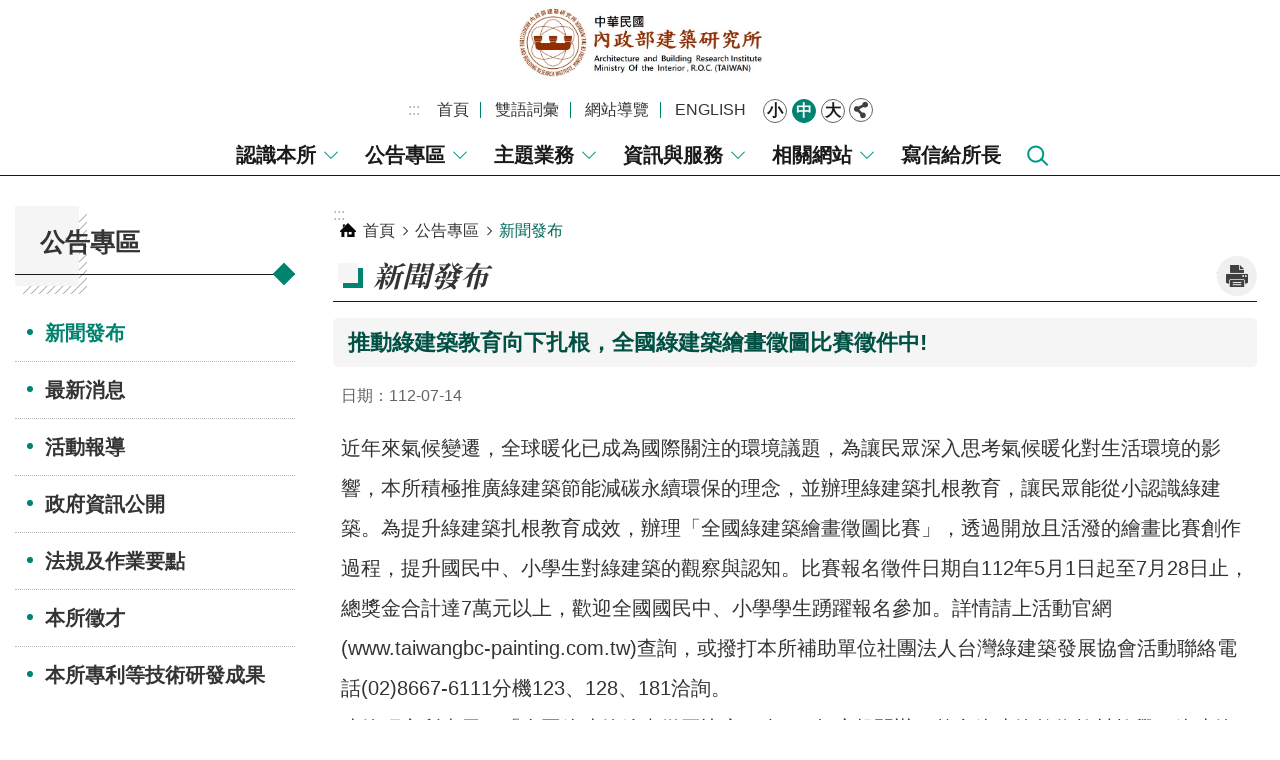

--- FILE ---
content_type: text/html; charset=utf-8
request_url: https://www.abri.gov.tw/News_Content.aspx?n=752&sms=9451&s=281955
body_size: 14823
content:


<!DOCTYPE html>

<html id="FormHtml" xmlns="http://www.w3.org/1999/xhtml" lang="zh-Hant-tw">
<head id="Head1">    <style>
        .for_accessibility a {
            position: absolute;
            top: 10px;
            left: 10px;
            z-index: 99;
            width: 1px;
            height: 1px;
            white-space: nowrap;
            overflow: hidden;
            color: #000;
        }
            .for_accessibility a:focus {
                width: auto;
                height: auto;
                padding: 6px;
                background-color: #fff;
            }
        .for_accessibility div {
            position: absolute;
            width: 2px;
            height: 2px;
            background-color: transparent;
            opacity: .1
        }
    </style>
<script>var CCMS_WWWURL='https://www.abri.gov.tw';var CCMS_LanguageSN=1;var CCMS_SitesSN_Encryption='404';</script><script src='https://www.abri.gov.tw/Scripts/core.min.js'></script>
<script src='https://www.abri.gov.tw/Scripts/jquery.lazy.min.js'></script>
<script src='https://www.abri.gov.tw/Scripts/jquery.lazy.plugins.min.js'></script>
<script src='https://www.abri.gov.tw/Scripts/jquery.cookie.js'></script>
<script src='https://www.abri.gov.tw/Scripts/jUtil.js'></script>
<script src='https://www.abri.gov.tw/Scripts/fancybox/jquery.fancybox.js'></script>
<link rel='stylesheet' type='text/css'  href='https://www.abri.gov.tw/Scripts/fancybox/jquery.fancybox.css'> 
<script src='https://www.abri.gov.tw/Scripts/hamalightGallery/hamalightGallery.js'></script>
<link rel='stylesheet' type='text/css'  href='https://www.abri.gov.tw/Scripts/hamalightGallery/css/hamalightGallery.css'> 
<script src='https://www.abri.gov.tw/Scripts/J_Pager.js'></script>
<script  src='https://www.abri.gov.tw/Scripts/Chart/chart.js'></script> 
<script  src='https://www.abri.gov.tw/Scripts/Chart/chartjs-plugin-datalabels.js'></script> 
<script  src='https://www.abri.gov.tw/Scripts/chart.js'></script> 
<script  src='https://www.abri.gov.tw/Scripts/jquery.mousewheel.min.js'></script> 
<script  src='https://www.abri.gov.tw/Scripts/jquery.touchwipe.min.js'></script> 
<script  src='https://www.abri.gov.tw/js/airdatepicker/datepicker.min.js'></script> 
<script  src='https://www.abri.gov.tw/js/airdatepicker/datepicker.zh-tw.js'></script> 
<script  src='https://www.abri.gov.tw/js/airdatepicker/datepicker.en.js'></script> 
<link rel='stylesheet' type='text/css'  href='https://www.abri.gov.tw/js/airdatepicker/datepicker.min.css'> 
<script  src='//api.tgos.tw/TGOS_API/tgos?ver=2&AppID=8cqA18AC10z19cUf5D/fkp4G91EKmncNT+DiMtZs8dmMjmmDQG/SDA==&APIKey=cGEErDNy5yN/1fQ0vyTOZrghjE+jIU6uoFjQ96gn3QD3Ad2Ex7H4akP/[base64]/Gu0NR4du3Ca+xmnQFOX3N8c7GRpRCS1kJE6tyzglFFcmPLCQByIPQwKqquvNiuiW59Q0nlygLUZs2Dtv4LUM9W4T+EpRnd6iMekT/d/cDFzlUVap/nRGe7OuimLzKEk0iNvpOCabZ+7KuLvoIsUSTsOkSolVe6TbGIqPIq1XIbs6JJF7eA7j4DXGQj8udVAQpp9KCD1e0xUjBP7e71PV7OpN2RDPDQer/mr0L51+Z86A5dahkr3KCOHnrDzdW/CaJOIEQHtNfewBJZrz6XfvZ/xFVZor5SX1qdrdkoiS17etbHkl05r9atD7Kvuy8itazY7LX+LQqusXB5Odvpodv39cUQtRUBvR203f3CRP8YNdwZQ2aho+02J/YNHfZ6mN0rHWlRQKevx3LUPOW+MmC+13ViDLx91lthC0WnFMJ+dwkyw6iIXpXWN1YToFZ7dO6iyEKH8l/W/rX6dQ6B9T4MhfgJIvCdCoo6LcohnJCIf1JmG3YjuHfoAT11Jr4HU1xCekPbAAUc+jWLvgGTQwxnw0KODV2PSP0QEqK4K7soVhPdz5767/Fv9uP7hn0NQMMwavrpucuJV+0zoU4+a4r0Y5jpu6LZOqno7m06cOvIgjS4JLPqHFNPOaEbzQvoGHTVkJwku8gkv4FvU006646QM='></script> 
<script  src='https://www.abri.gov.tw/Scripts/jGMap.js'></script> 
<meta http-equiv="X-UA-Compatible" content="IE=edge" /><meta name="viewport" content="width=device-width, initial-scale=1" /><meta http-equiv="Content-Type" content="text/html; charset=utf-8" />
<meta name="DC.Title" content="" />
<meta name="DC.Subject" content="" />
<meta name="DC.Creator" content="" />
<meta name="DC.Publisher" content="" />
<meta name="DC.Date" content="2023-07-14" />
<meta name="DC.Type" content="" />
<meta name="DC.Identifier" content="" />
<meta name="DC.Description" content="" />
<meta name="DC.Contributor" content="" />
<meta name="DC.Format" content="" />
<meta name="DC.Relation" content="" />
<meta name="DC.Source" content="" />
<meta name="DC.Language" content="" />
<meta name="DC.Coverage.t.min" content="2022-07-14" />
<meta name="DC.Coverage.t.max" content="2024-07-14" />
<meta name="DC.Rights" content="" />
<meta name="Category.Theme" content="" />
<meta name="Category.Cake" content="" />
<meta name="Category.Service" content="" />
<meta name="DC.Keywords" content="" />
<title>
	推動綠建築教育向下扎根，全國綠建築繪畫徵圖比賽徵件中!
</title><link id="likCssGlobal" href="/css/global.css" rel="stylesheet" type="text/css" /><link id="likCssPage" href="/css/page.css" rel="stylesheet" type="text/css" /><link id="likPrint" href="/css/print.css" rel="stylesheet" type="text/css" media="print" /><link id="lnkCssSysDetail" href="/css/sys_detail.css" rel="stylesheet" type="text/css" />
    <script type="text/javascript" src="Scripts/JAutoGenerateTableTH.js"></script>
<link href="https://ws.moi.gov.tw/001/Upload/404/sites/pagebackimage/6fb73a47-2781-4814-9dbd-37f26d1e7418.png" rel="icon" type="image/x-icon"><!-- Global site tag (gtag.js) - Google Analytics -->
<script async src="https://www.googletagmanager.com/gtag/js?id=G-WK4YYH2LQS"></script>
    <script>
      window.dataLayer = window.dataLayer || [];
      function gtag(){dataLayer.push(arguments);}
      gtag('js', new Date());

      gtag('config', 'G-WK4YYH2LQS');
    </script><meta property="og:title" content="推動綠建築教育向下扎根，全國綠建築繪畫徵圖比賽徵件中!" >
<meta property="og:type" content="article" >
<meta property="og:url" content="http://www.abri.gov.tw/News_Content.aspx?n=752&s=281955&sms=9451" >
<meta property="og:site_name" content="中華民國內政部建築研究所" >
</head>
<body id="Formbody" data-js="false"><div class="for_accessibility">
    <a href="#Accesskey_C" class="" title="跳到主要內容區塊">跳到主要內容區塊</a>    <script>
        var $a = $('.for_accessibility a');
        $a.on('click', function (evt) {
            var $href = $($(this).attr('href')),
                $target = $href.find('a').eq(0).get(0);
            setTimeout(function () { try { $target.focus(); } catch (e) { } }, 0);
        });
    </script>
</div>
<script> document.body.setAttribute("data-js", "true");</script>

    <form method="post" action="./News_Content.aspx?n=752&amp;s=281955&amp;sms=9451&amp;Create=1" id="form1">
<div class="aspNetHidden">
<input type="hidden" name="__VIEWSTATE" id="__VIEWSTATE" value="ljIkSMj5UTxzuNxDjxoxtlUL6fklXoEWtgdhAwn388wc/52IyAHOc8UyU7GPpebskgbjp25EP3Fx2Lb7FQeQ/ftOkF5K8zE4R6OtIoQk6dPucgJgH2UB6nR/ruB4P1vuVqK5TXymF92KY0MNzFevwqU9nzBKi2esfG2GEsTCJim76TqCscHM2SWlORoMbRgbODj6Yy7eTu/cntaPqvFaWbFF0sXhcj+/u4FYu0pSbzbuDk1PVnn3ZByKSJLCp8NRA2TL6mv/y59OCkixeYqB504zPMpYSjusxNQxoSAoKLCQzXBOsvtiVpWIaohsiky+MKY/nIDHMnnuJBGXZn+aDVWcsjvL7r/NCeU5UeRI0nPdEPW2EiMuLcLYzcxxUWWAmREIH5Db8g8juOM+gBl0pBv1WwIpAKI1SGqa3Mkr7WbLpRBnubE9is+HeZV64YWGZQfjwh/Od5uJ7+pEzbDpmiLxqCw7t1SQvgSU7ByKgdmqjuXoVhpF1Af9bBSnMvNwzbI+wPrT8+uktDltKW6w81ye1sutT/hHaqs9kN75w1LFjBBV03bzkq+EhJtEOPvdAqMXkmjdBNq0AvVUpeCnslYu9y+ORreOvlZj7w/BwJkHCzmi5nmm7o3xDJyEr7dzJBuUyJUwL+P+FWUthE5v0xOKIJO2Im3kXr3CBpFXoC+rykiL8JdzckLExyT2XAiU0Hofeb9l+feckMFmQBB6VrdlbPKpTSUuwAA+od8xHS6tJyxuaH7KSsdwYmY/umg7RvLiYBQYQEJizSz7T8UT5dL9lNbGU0MAB1uokvCIi8oz/4QKH/vALJ61JleQiAAqQvwSm5b+6bvMjxk3uNFgL2s7wSrBDnEPIN2lZHpHac/CRKQs975thwZ3Hji3FtSz5HKmLIUspWjSlJj4wGRU8JUV8foaclCI2zClt9t9wzhiMFWCnnw0dWCTgQMoGp1n4O/DhHMOVfMkDTcW9XO/hTx7Ynny449wK+PIhjv4HwjM4IO51DVp6qYVtHQ1T94e5HlY2/SojoLf8VxK0azdTujcfcbqRIXT9o80oIgCz9ye+Cfy+gymprtKz3vLo/5IRVf0FhtvYTCFS6rqwVJmtKYG9MuwdT2NcME7yYJluvbXiPNyqXX5SHaAIxcC9/+3YQmduv8oCEgXatDU5pkh3H0NGc2Noxi39AjMqVCoWoJDJEazogwPHpJ6qQTSw75VjEAyJ0JbjmMjvBnrmSFhwUoLQo0KtpA2Fl+gnfoCXgwyC03P9Jno1Wv0wC5qsXVVqkU5g9+PG0NdxKbB8APi56r/XFRzPnUslBw24NDEHtrnfNb644LyUfuwjwpk7wnsQmqzF50SeoAvZLWJkgF/YG9IVGPygjXenSaXm5WzmahJDIPMbJut2tr3qHOgqXV+Nfry6jz47YwFUw/VOyOt23gjfy0zMVncRphNPxMX8GwGNNIbeUWG88GVY2mt4r6bnbNj2xaIN76pvOgVNe7r/Q==" />
</div>

        <!--主選單 結束-->
        <!--標題-->
        <div class="title">
            
        </div>
        
        
        
        

        
     <div class="group sys-root" data-func="{&#39;datePicker&#39;:{&#39;autoClose&#39;:true,&#39;language&#39;:&#39;zh-tw&#39;,&#39;navTitles&#39;:{&#39;days&#39;:&#39;&lt;i&amp;gt;民國 rrr 年&lt;/i&amp;gt; &amp;nbsp; MM&#39;,&#39;months&#39;:&#39;民國 rrr 年&#39;,&#39;years&#39;:&#39;民國 rrr1 至 rrr2 年&#39;}}}" data-nojs="您的瀏覽器似乎不支援 JavaScript 語法，但沒關係，這並不會影響到內容的陳述。如需要選擇適合您的字級大小，可利用鍵盤 Ctrl   ( )放大 (-)縮小。如需要回到上一頁，可使用瀏覽器提供的 Alt   左方向鍵(←)。如需要列印，可利用鍵盤 Ctrl   p 使用瀏覽器提供的列印功能。" data-type="3" data-child="3"><div class="in"><div class="ct"><div class="in"> <div class="group base-mobile" data-func="{&#39;toggleBtn&#39;:{&#39;btnOrangeText&#39;:&#39;關閉&#39;,&#39;btnActiveText&#39;:&#39;開啟&#39;, &#39;btnTextRemove&#39;:true}}" data-index="1" data-type="3"><div class="in"><div class="hd"><div class="in"><div   data-index="0"  class="headH3"  >		<span    ><a    title="手機版選單" id=""     >手機版選單</a></span></div></div></div><div class="ct"><div class="in"> <div class="area-form search" data-index="1" data-type="0" data-child="1"><div class="in"><div class="hd"><div class="in"><div   data-index="0"  >		<span    ><a    title="search" id=""     >search</a></span></div></div></div><div class="ct"><div class="in"><div class="fieldset">
  <span class="search"><input id="tbx_d45d9e9b4ec845b88f271a95def8e44d" data-search="btn_d45d9e9b4ec845b88f271a95def8e44d" type="search" placeholder="Search" title="搜尋"></span>
  <span class="submit"><a href="#" class='CCMS_SearchBtn' data-search="btn_d45d9e9b4ec845b88f271a95def8e44d" title="搜尋" >搜尋</a></span>
</div>
<div class="list">
  <ul data-index="1" data-child="0">
  </ul>
</div>
<script >
$(function () {
    $('#tbx_d45d9e9b4ec845b88f271a95def8e44d').on("keydown", function (event) {
        if (event.which == 13) {
             doSearch($('#tbx_d45d9e9b4ec845b88f271a95def8e44d'));
            return false;
        }
    });
});
</script>
</div></div><div class="ft"><div class="in"><ul data-index="1" data-child="1">
  <li data-index="1" class="advanced"><span><a target="_blank" href="https://www.google.com.tw/advanced_search?hl=zh-Hant-tw&as_sitesearch=https://www.abri.gov.tw" title="進階搜尋[另開新視窗]">進階搜尋</a></span></li>
</ul>
</div></div></div></div> <div class="list-text share" data-index="2" data-type="0" data-child="1"><div class="in"><div class="hd"><div class="in"><div   data-index="0"  >		<span    ><a   href="#"   title="分享" id=""     >分享</a></span></div></div></div><div class="ct"><div class="in"><ul data-index="1" data-child="5"><li   data-index="1"  class="facebook"  >		<span    ><a   href="javascript: void(window.open('http://www.facebook.com/share.php?u='.concat(encodeURIComponent(location.href)) ));"   title="Share to Facebook[另開新視窗]" id=""   target="_self"    >Facebook</a></span></li><li   data-index="2"  class="plurk"  >		<span    ><a   href="javascript: void(window.open('http://www.plurk.com/?qualifier=shares&status='.concat(encodeURIComponent(location.href)) ));"   title="Share toPlurk[另開新視窗]" id=""   target="_self"    >Plurk</a></span></li><li   data-index="3"  class="twitter"  >		<span    ><a   href="javascript: void(window.open('http://twitter.com/home/?status='.concat(encodeURIComponent(document.title)) .concat(' ') .concat(encodeURIComponent(location.href))));"   title="Share to twitter[另開新視窗]" id=""   target="_self"    >Twitter</a></span></li><li   data-index="4"  class="line"  >		<span    ><a   href="javascript: void(window.open('http://line.naver.jp/R/msg/text/?'.concat(encodeURIComponent(location.href)) ));"   title="Share to line[另開新視窗]" id=""   target="_self"    >line</a></span></li><li   data-index="5"  class="email"  >		<span    ><a   href="javascript:  void(window.open('mailto:?subject=' + encodeURIComponent(document.title) + '&amp;body=' +  encodeURIComponent(document.URL)));"   title="Share to email[另開新視窗]" id=""   target="_self"    >Email</a></span></li></ul>
</div></div></div></div> <div class="group-list nav" data-func="{&#39;majorNavStraight&#39;:{}}" data-index="3" data-type="4" data-child="6"><div class="in"><div class="ct"><div class="in"><ul data-index="1" data-child="6"><li data-index="1"> <div class="group nav" data-index="1" data-type="3" data-child="1"><div class="in"><div class="hd"><div class="in"><div   data-index="0"  class="headH3"  >		<span    ><a   href="cl.aspx?n=736"      title="認識本所" id=""     >認識本所</a></span></div></div></div><div class="ct"><div class="in"> <div class="list-text nav" data-index="1" data-type="0" data-child="1"><div class="in"><div class="ct"><div class="in"><ul data-index="1" data-child="6"><li   data-index="1"  >		<span    ><a   href="cp.aspx?n=737"      title="機關簡介" id=""     >機關簡介</a></span></li><li   data-index="2"  >		<span    ><a   href="cp.aspx?n=741"      title="業務職掌" id=""     >業務職掌</a></span></li><li   data-index="3"  >		<span    ><a   href="cp.aspx?n=740"      title="組織架構" id=""     >組織架構</a></span></li><li   data-index="4"  >		<span    ><a   href="cp.aspx?n=738"      title="所長專區" id=""     >所長專區</a></span></li><li   data-index="5"  >		<span    ><a   href="cl.aspx?n=20594"      title="施政目標與重點" id=""     >施政目標與重點</a></span></li><li   data-index="6"  >		<span    ><a   href="cp.aspx?n=742"      title="聯絡訊息" id=""     >聯絡訊息</a></span></li></ul>
</div></div></div></div></div></div></div></div></li><li data-index="2"> <div class="group nav" data-index="2" data-type="3" data-child="1"><div class="in"><div class="hd"><div class="in"><div   data-index="0"  class="headH3"  >		<span    ><a   href="cl.aspx?n=743"      title="公告專區" id=""     >公告專區</a></span></div></div></div><div class="ct"><div class="in"> <div class="list-text nav" data-index="1" data-type="0" data-child="1"><div class="in"><div class="ct"><div class="in"><ul data-index="1" data-child="7"><li   data-index="1"  >		<span    ><a   href="News.aspx?n=752&sms=9451"      title="新聞發布" id=""     >新聞發布</a></span></li><li   data-index="2"  >		<span    ><a   href="News.aspx?n=745&sms=9451"      title="最新消息" id=""     >最新消息</a></span></li><li   data-index="3"  >		<span    ><a   href="News.aspx?n=747&sms=9451"      title="活動報導 " id=""     >活動報導 </a></span></li><li   data-index="4"  >		<span    ><a   href="cl.aspx?n=754"      title="政府資訊公開" id=""     >政府資訊公開</a></span></li><li   data-index="5"  >		<span    ><a   href="News.aspx?n=748&sms=9451"      title="法規及作業要點" id=""     >法規及作業要點</a></span></li><li   data-index="6"  >		<span    ><a   href="cl.aspx?n=750"      title="本所徵才" id=""     >本所徵才</a></span></li><li   data-index="7"  >		<span    ><a   href="News.aspx?n=753&sms=9451"      title="本所專利等技術研發成果" id=""     >本所專利等技術研發成果</a></span></li></ul>
</div></div></div></div></div></div></div></div></li><li data-index="3"> <div class="group nav" data-index="3" data-type="3" data-child="1"><div class="in"><div class="hd"><div class="in"><div   data-index="0"  class="headH3"  >		<span    ><a   href="cl.aspx?n=795"      title="主題業務" id=""     >主題業務</a></span></div></div></div><div class="ct"><div class="in"> <div class="list-text nav" data-index="1" data-type="0" data-child="1"><div class="in"><div class="ct"><div class="in"><ul data-index="1" data-child="4"><li   data-index="1"  >		<span    ><a   href="cl.aspx?n=15734"      title="淨零建築路徑規劃專區" id=""     >淨零建築路徑規劃專區</a></span></li><li   data-index="2"  >		<span    ><a   href="cp.aspx?n=20591"      title="友善高齡居住環境" id=""     >友善高齡居住環境</a></span></li><li   data-index="3"  >		<span    ><a   href="cp.aspx?n=20592"      title="建築防災減災研究" id=""     >建築防災減災研究</a></span></li><li   data-index="4"  >		<span    ><a   href="cp.aspx?n=20593"      title="建築工程數位轉型" id=""     >建築工程數位轉型</a></span></li></ul>
</div></div></div></div></div></div></div></div></li><li data-index="4"> <div class="group nav" data-index="4" data-type="3" data-child="1"><div class="in"><div class="hd"><div class="in"><div   data-index="0"  class="headH3"  >		<span    ><a   href="cl.aspx?n=797"      title="資訊與服務" id=""     >資訊與服務</a></span></div></div></div><div class="ct"><div class="in"> <div class="list-text nav" data-index="1" data-type="0" data-child="1"><div class="in"><div class="ct"><div class="in"><ul data-index="1" data-child="10"><li   data-index="1"  >		<span    ><a   href="News.aspx?n=20916&sms=9512"      title="技術手冊" id=""     >技術手冊</a></span></li><li   data-index="2"  >		<span    ><a   href="cl.aspx?n=798"      title="建築實驗中心" id=""     >建築實驗中心</a></span></li><li   data-index="3"  >		<span    ><a   href="cl.aspx?n=803"      title="標章申請服務" id=""     >標章申請服務</a></span></li><li   data-index="4"  >		<span    ><a   href="News.aspx?n=807&sms=9489"      title="研究成果" id=""     >研究成果</a></span></li><li   data-index="5"  >		<span    ><a   href="Periodical.aspx?n=861&sms=11157"      title="建築簡訊" id=""     >建築簡訊</a></span></li><li   data-index="6"  >		<span    ><a   href="News_Photo.aspx?n=862&sms=9511"      title="出版品目錄與購買" id=""     >出版品目錄與購買</a></span></li><li   data-index="7"  >		<span    ><a   href="News.aspx?n=863&sms=9512"      title="各類申請書表下載" id=""     >各類申請書表下載</a></span></li><li   data-index="8"  >		<span    ><a   href="cl.aspx?n=924"      title="檔案推廣與應用" id=""     >檔案推廣與應用</a></span></li><li   data-index="9"  >		<span    ><a   href="News_Video.aspx?n=865&sms=9513"      title="學習園區" id=""     >學習園區</a></span></li><li   data-index="10"  >		<span    ><a   href="News_toggle.aspx?n=866&sms=9514"      title="建研所Q&A" id=""     >建研所Q&A</a></span></li></ul>
</div></div></div></div></div></div></div></div></li><li data-index="5"> <div class="group nav" data-index="5" data-type="3" data-child="1"><div class="in"><div class="hd"><div class="in"><div   data-index="0"  class="headH3"  >		<span    ><a   href="cl.aspx?n=867"      title="相關網站" id=""     >相關網站</a></span></div></div></div><div class="ct"><div class="in"> <div class="list-text nav" data-index="1" data-type="0" data-child="1"><div class="in"><div class="ct"><div class="in"><ul data-index="1" data-child="2"><li   data-index="1"  >		<span    ><a   href="cl.aspx?n=868"      title="相關網站" id=""     >相關網站</a></span></li><li   data-index="2"  >		<span    ><a   href="cl.aspx?n=876"      title="機關（單位）網站" id=""     >機關（單位）網站</a></span></li></ul>
</div></div></div></div></div></div></div></div></li><li data-index="6"> <div class="group nav" data-index="6" data-type="3" data-child="1"><div class="in"><div class="hd"><div class="in"><div   data-index="0"  class="headH3"  >		<span    ><a   href="Message.aspx?n=890&sms=9515"      title="寫信給所長" id=""     >寫信給所長</a></span></div></div></div><div class="ct"><div class="in"> <div class="list-text nav" data-index="1" data-type="0"><div class="in"><div class="ct"><div class="in"></div></div></div></div></div></div></div></div></li></ul></div></div></div></div> <div class="list-text hot-key-word" data-index="4" data-type="0"><div class="in"><div class="hd"><div class="in"><div   data-index="0"  >		<span    ><a    title="熱門關鍵字" id=""     >熱門關鍵字</a></span></div></div></div><div class="ct"><div class="in"></div></div></div></div> <div class="list-text link" data-index="5" data-type="0" data-child="1"><div class="in"><div class="hd"><div class="in"><div   data-index="0"  >		<span    ><a    title="上方連結" id=""     >上方連結</a></span></div></div></div><div class="ct"><div class="in"><ul data-index="1" data-child="4"><li class="godefault"  data-index="1"  >		<span    ><a   href="Default.aspx"   title="首頁" id=""   target="_self"    >首頁</a></span></li><li   data-index="2"  >		<span    ><a   href="News.aspx?n=10602&sms=11372"   title="雙語詞彙" id=""   target="_self"    >雙語詞彙</a></span></li><li class="gositemap"  data-index="3"  >		<span    ><a   href="SiteMap.aspx"   title="網站導覽" id=""   target="_self"    >網站導覽</a></span></li><li   data-index="4"  >		<span    ><a   href="/en/Default.aspx"   title="ENGLISH" id=""   target="_self"    >ENGLISH</a></span></li></ul>
</div></div></div></div> <div class="list-text link" data-index="6" data-type="0" data-child="1"><div class="in"><div class="hd"><div class="in"><div   data-index="0"  >		<span    ><a    title="下方連結" id=""     >下方連結</a></span></div></div></div><div class="ct"><div class="in"><ul data-index="1" data-child="5"><li class="gomessage"  data-index="1"  >		<span    ><a   href="mailto:ethics@abri.gov.tw"   title="[另開新視窗]檢肅貪瀆檢舉信箱[另開新視窗]" id=""   target="_blank"    >檢肅貪瀆檢舉信箱</a></span></li><li   data-index="2"  >		<span    ><a   href="cp.aspx?n=791"   title="無障礙網頁設計" id=""   target="_self"    >無障礙網頁設計</a></span></li><li   data-index="3"  >		<span    ><a   href="cp.aspx?n=788"   title="隱私權保護政策" id=""   target="_self"    >隱私權保護政策</a></span></li><li   data-index="4"  >		<span    ><a   href="cp.aspx?n=789"   title="網站安全政策" id=""   target="_self"    >網站安全政策</a></span></li><li   data-index="5"  >		<span    ><a   href="cp.aspx?n=790"   title="政府網站資料開放宣告" id=""   target="_self"    >政府網站資料開放宣告</a></span></li></ul>
</div></div></div></div></div></div></div></div> <div class="group base-extend" data-func="{&#39;listNotime&#39;:{}}" data-index="2" data-type="3" data-child="1"><div class="in"><div class="ct"><div class="in"> <div class="simple-text major-logo" data-index="1" data-type="0" data-child="1"><div class="in"><div class="ct"><div class="in"><h1><a href="Default.aspx" title="回首頁">中華民國內政部建築研究所</a><strong style="display: none;">中華民國內政部建築研究所</strong></h1></div></div></div></div> <div class="group default top-info" data-index="1" data-type="3" data-child="2"><div class="in"><div class="ct"><div class="in"> <div class="group default info" data-index="1" data-type="3"><div class="in"><div class="ct"><div class="in"> <div class="simple-text accesskey" data-type="0" data-child="1"><div class="in"><div class="ct"><div class="in"><span><a href="#Accesskey_U" id="Accesskey_U" accesskey="U" title="上方選單連結區，此區塊列有本網站的主要連結">:::</a></span></div></div></div></div> <div class="list-text link" data-index="1" data-type="0" data-child="1"><div class="in"><div class="hd"><div class="in"><div   data-index="0"  >		<span    ><a    title="上方連結" id=""     >上方連結</a></span></div></div></div><div class="ct"><div class="in"><ul data-index="1" data-child="4"><li class="godefault"  data-index="1"  >		<span    ><a   href="Default.aspx"   title="首頁" id=""   target="_self"    >首頁</a></span></li><li   data-index="2"  >		<span    ><a   href="News.aspx?n=10602&sms=11372"   title="雙語詞彙" id=""   target="_self"    >雙語詞彙</a></span></li><li class="gositemap"  data-index="3"  >		<span    ><a   href="SiteMap.aspx"   title="網站導覽" id=""   target="_self"    >網站導覽</a></span></li><li   data-index="4"  >		<span    ><a   href="/en/Default.aspx"   title="ENGLISH" id=""   target="_self"    >ENGLISH</a></span></li></ul>
</div></div></div></div> <div class="list-text font-size" data-func="{&#39;fontSize&#39;:{}}" data-index="2" data-type="0" data-child="1"><div class="in"><div class="hd"><div class="in"><div   data-index="0"  >		<span    ><a   href="#"   title="字級" id=""     >字級</a></span></div></div></div><div class="ct"><div class="in"><ul data-index="1" data-child="3"><li   data-index="1"  class="small"  >		<span    ><a   href="#"   title="小 字級" id=""     >小</a></span></li><li   data-index="2"  class="medium"  >		<span    ><a   href="#"   title="中 字級" id=""     >中</a></span></li><li   data-index="3"  class="large"  >		<span    ><a   href="#"   title="大 字級" id=""     >大</a></span></li></ul>
</div></div></div></div> <div class="list-text share" data-func="{&#39;toggleBtn&#39;:{&#39;btnOrangeText&#39;:&#39;關閉&#39;,&#39;btnActiveText&#39;:&#39;開啟&#39;, &#39;btnTextRemove&#39;:true}}" data-index="3" data-type="0" data-child="1"><div class="in"><div class="hd"><div class="in"><div   data-index="0"  >		<span    ><a   href="#"   title="分享" id=""     >分享</a></span></div></div></div><div class="ct"><div class="in"><ul data-index="1" data-child="5"><li   data-index="1"  class="facebook"  >		<span    ><a   href="javascript: void(window.open('http://www.facebook.com/share.php?u='.concat(encodeURIComponent(location.href)) ));"   title="Share to Facebook[另開新視窗]" id=""   target="_self"    >Facebook</a></span></li><li   data-index="2"  class="plurk"  >		<span    ><a   href="javascript: void(window.open('http://www.plurk.com/?qualifier=shares&status='.concat(encodeURIComponent(location.href)) ));"   title="Share toPlurk[另開新視窗]" id=""   target="_self"    >Plurk</a></span></li><li   data-index="3"  class="twitter"  >		<span    ><a   href="javascript: void(window.open('http://twitter.com/home/?status='.concat(encodeURIComponent(document.title)) .concat(' ') .concat(encodeURIComponent(location.href))));"   title="Share to twitter[另開新視窗]" id=""   target="_self"    >Twitter</a></span></li><li   data-index="4"  class="line"  >		<span    ><a   href="javascript: void(window.open('http://line.naver.jp/R/msg/text/?'.concat(encodeURIComponent(location.href)) ));"   title="Share to line[另開新視窗]" id=""   target="_self"    >line</a></span></li><li   data-index="5"  class="email"  >		<span    ><a   href="javascript:  void(window.open('mailto:?subject=' + encodeURIComponent(document.title) + '&amp;body=' +  encodeURIComponent(document.URL)));"   title="Share to email[另開新視窗]" id=""   target="_self"    >Email</a></span></li></ul>
</div></div></div></div></div></div></div></div> <div class="group default msg-tool" data-index="2" data-type="3" data-child="1"><div class="in"><div class="ct"><div class="in"> <div class="group-list nav" data-func="{&#39;hud&#39;:{},&#39;majorNavHorizontal&#39;:{},&#39;setNavWidth&#39;:{}}" data-index="1" data-type="4" data-child="6"><div class="in"><div class="ct"><div class="in"><ul data-index="1" data-child="6"><li data-index="1"> <div id="Group_195_uyrMLQfLML" data-Margin_right="" data-sort="" data-bgColor="" data-AddParentGroup="" data-GroupSN="195" data-WidthDeskTop="" data-anchor="" data-tabType="3" class="group nav" data-index="1" data-Margin_DefaultSetting="false" data-type="3" data-bgClass="" data-WidthMobile="" data-groupname="" data-WidthPad="" data-Margin_left="" data-MenuWidth="" data-isgroup="true" data-Margin_bottom="" data-child="1" data-Margin_Top=""><div class="in"><div class="hd"><div class="in"><div   data-index="0"  class="headH3"  >		<span    ><a   href="cl.aspx?n=736"      title="認識本所" id=""     >認識本所</a></span></div></div></div><div class="ct"><div class="in"> <div id="Group_196_WIrdUIQJiv" data-SitesModuleSN="75" data-Margin_right="" data-sort="2" data-bgColor="" data-AddParentGroup="" data-GroupSN="196" data-WidthDeskTop="" data-anchor="" data-tabType="0" class="list-text nav" data-index="1" data-Margin_DefaultSetting="false" data-type="0" data-bgClass="" data-WidthMobile="" data-groupname="" data-WidthPad="" data-Margin_left="" data-MenuWidth="" data-isgroup="true" data-setLen="0" data-Margin_bottom="" data-child="1" data-Margin_Top=""><div class="in"><div class="ct"><div class="in"><ul data-index="1" data-child="6"><li   data-index="1"  >		<span    ><a   href="cp.aspx?n=737"      title="機關簡介" id=""     >機關簡介</a></span></li><li   data-index="2"  >		<span    ><a   href="cp.aspx?n=741"      title="業務職掌" id=""     >業務職掌</a></span></li><li   data-index="3"  >		<span    ><a   href="cp.aspx?n=740"      title="組織架構" id=""     >組織架構</a></span></li><li   data-index="4"  >		<span    ><a   href="cp.aspx?n=738"      title="所長專區" id=""     >所長專區</a></span></li><li   data-index="5"  >		<span    ><a   href="cl.aspx?n=20594"      title="施政目標與重點" id=""     >施政目標與重點</a></span></li><li   data-index="6"  >		<span    ><a   href="cp.aspx?n=742"      title="聯絡訊息" id=""     >聯絡訊息</a></span></li></ul>
</div></div></div></div></div></div></div></div></li><li data-index="2"> <div id="Group_198_xFTRgmhajk" data-Margin_right="" data-sort="" data-bgColor="" data-AddParentGroup="" data-GroupSN="198" data-WidthDeskTop="" data-anchor="" data-tabType="3" class="group nav" data-index="2" data-Margin_DefaultSetting="false" data-type="3" data-bgClass="" data-WidthMobile="" data-groupname="" data-WidthPad="" data-Margin_left="" data-MenuWidth="" data-isgroup="true" data-Margin_bottom="" data-child="1" data-Margin_Top=""><div class="in"><div class="hd"><div class="in"><div   data-index="0"  class="headH3"  >		<span    ><a   href="cl.aspx?n=743"      title="公告專區" id=""     >公告專區</a></span></div></div></div><div class="ct"><div class="in"> <div id="Group_199_pJkMefvoNw" data-SitesModuleSN="75" data-Margin_right="" data-sort="2" data-bgColor="" data-AddParentGroup="" data-GroupSN="199" data-WidthDeskTop="" data-anchor="" data-tabType="0" class="list-text nav" data-index="1" data-Margin_DefaultSetting="false" data-type="0" data-bgClass="" data-WidthMobile="" data-groupname="" data-WidthPad="" data-Margin_left="" data-MenuWidth="" data-isgroup="true" data-setLen="0" data-Margin_bottom="" data-child="1" data-Margin_Top=""><div class="in"><div class="ct"><div class="in"><ul data-index="1" data-child="7"><li   data-index="1"  >		<span    ><a   href="News.aspx?n=752&sms=9451"      title="新聞發布" id=""     >新聞發布</a></span></li><li   data-index="2"  >		<span    ><a   href="News.aspx?n=745&sms=9451"      title="最新消息" id=""     >最新消息</a></span></li><li   data-index="3"  >		<span    ><a   href="News.aspx?n=747&sms=9451"      title="活動報導 " id=""     >活動報導 </a></span></li><li   data-index="4"  >		<span    ><a   href="cl.aspx?n=754"      title="政府資訊公開" id=""     >政府資訊公開</a></span></li><li   data-index="5"  >		<span    ><a   href="News.aspx?n=748&sms=9451"      title="法規及作業要點" id=""     >法規及作業要點</a></span></li><li   data-index="6"  >		<span    ><a   href="cl.aspx?n=750"      title="本所徵才" id=""     >本所徵才</a></span></li><li   data-index="7"  >		<span    ><a   href="News.aspx?n=753&sms=9451"      title="本所專利等技術研發成果" id=""     >本所專利等技術研發成果</a></span></li></ul>
</div></div></div></div></div></div></div></div></li><li data-index="3"> <div id="Group_208_GkqgPrbWFh" data-Margin_right="" data-sort="" data-bgColor="" data-AddParentGroup="" data-GroupSN="208" data-WidthDeskTop="" data-anchor="" data-tabType="3" class="group nav" data-index="3" data-Margin_DefaultSetting="false" data-type="3" data-bgClass="" data-WidthMobile="" data-groupname="" data-WidthPad="" data-Margin_left="" data-MenuWidth="" data-isgroup="true" data-Margin_bottom="" data-child="1" data-Margin_Top=""><div class="in"><div class="hd"><div class="in"><div   data-index="0"  class="headH3"  >		<span    ><a   href="cl.aspx?n=795"      title="主題業務" id=""     >主題業務</a></span></div></div></div><div class="ct"><div class="in"> <div id="Group_209_LuHMmabXEI" data-SitesModuleSN="75" data-Margin_right="" data-sort="2" data-bgColor="" data-AddParentGroup="" data-GroupSN="209" data-WidthDeskTop="" data-anchor="" data-tabType="0" class="list-text nav" data-index="1" data-Margin_DefaultSetting="false" data-type="0" data-bgClass="" data-WidthMobile="" data-groupname="" data-WidthPad="" data-Margin_left="" data-MenuWidth="" data-isgroup="true" data-setLen="0" data-Margin_bottom="" data-child="1" data-Margin_Top=""><div class="in"><div class="ct"><div class="in"><ul data-index="1" data-child="4"><li   data-index="1"  >		<span    ><a   href="cl.aspx?n=15734"      title="淨零建築路徑規劃專區" id=""     >淨零建築路徑規劃專區</a></span></li><li   data-index="2"  >		<span    ><a   href="cp.aspx?n=20591"      title="友善高齡居住環境" id=""     >友善高齡居住環境</a></span></li><li   data-index="3"  >		<span    ><a   href="cp.aspx?n=20592"      title="建築防災減災研究" id=""     >建築防災減災研究</a></span></li><li   data-index="4"  >		<span    ><a   href="cp.aspx?n=20593"      title="建築工程數位轉型" id=""     >建築工程數位轉型</a></span></li></ul>
</div></div></div></div></div></div></div></div></li><li data-index="4"> <div id="Group_210_bbTwdVKhgs" data-Margin_right="" data-sort="" data-bgColor="" data-AddParentGroup="" data-GroupSN="210" data-WidthDeskTop="" data-anchor="" data-tabType="3" class="group nav" data-index="4" data-Margin_DefaultSetting="false" data-type="3" data-bgClass="" data-WidthMobile="" data-groupname="" data-WidthPad="" data-Margin_left="" data-MenuWidth="" data-isgroup="true" data-Margin_bottom="" data-child="1" data-Margin_Top=""><div class="in"><div class="hd"><div class="in"><div   data-index="0"  class="headH3"  >		<span    ><a   href="cl.aspx?n=797"      title="資訊與服務" id=""     >資訊與服務</a></span></div></div></div><div class="ct"><div class="in"> <div id="Group_211_JodQdJpRFy" data-SitesModuleSN="75" data-Margin_right="" data-sort="2" data-bgColor="" data-AddParentGroup="" data-GroupSN="211" data-WidthDeskTop="" data-anchor="" data-tabType="0" class="list-text nav" data-index="1" data-Margin_DefaultSetting="false" data-type="0" data-bgClass="" data-WidthMobile="" data-groupname="" data-WidthPad="" data-Margin_left="" data-MenuWidth="" data-isgroup="true" data-setLen="0" data-Margin_bottom="" data-child="1" data-Margin_Top=""><div class="in"><div class="ct"><div class="in"><ul data-index="1" data-child="10"><li   data-index="1"  >		<span    ><a   href="News.aspx?n=20916&sms=9512"      title="技術手冊" id=""     >技術手冊</a></span></li><li   data-index="2"  >		<span    ><a   href="cl.aspx?n=798"      title="建築實驗中心" id=""     >建築實驗中心</a></span></li><li   data-index="3"  >		<span    ><a   href="cl.aspx?n=803"      title="標章申請服務" id=""     >標章申請服務</a></span></li><li   data-index="4"  >		<span    ><a   href="News.aspx?n=807&sms=9489"      title="研究成果" id=""     >研究成果</a></span></li><li   data-index="5"  >		<span    ><a   href="Periodical.aspx?n=861&sms=11157"      title="建築簡訊" id=""     >建築簡訊</a></span></li><li   data-index="6"  >		<span    ><a   href="News_Photo.aspx?n=862&sms=9511"      title="出版品目錄與購買" id=""     >出版品目錄與購買</a></span></li><li   data-index="7"  >		<span    ><a   href="News.aspx?n=863&sms=9512"      title="各類申請書表下載" id=""     >各類申請書表下載</a></span></li><li   data-index="8"  >		<span    ><a   href="cl.aspx?n=924"      title="檔案推廣與應用" id=""     >檔案推廣與應用</a></span></li><li   data-index="9"  >		<span    ><a   href="News_Video.aspx?n=865&sms=9513"      title="學習園區" id=""     >學習園區</a></span></li><li   data-index="10"  >		<span    ><a   href="News_toggle.aspx?n=866&sms=9514"      title="建研所Q&A" id=""     >建研所Q&A</a></span></li></ul>
</div></div></div></div></div></div></div></div></li><li data-index="5"> <div id="Group_240_YVtqQtfUvM" data-Margin_right="" data-sort="" data-bgColor="" data-AddParentGroup="" data-GroupSN="240" data-WidthDeskTop="" data-anchor="" data-tabType="3" class="group nav" data-index="5" data-Margin_DefaultSetting="false" data-type="3" data-bgClass="" data-WidthMobile="" data-groupname="" data-WidthPad="" data-Margin_left="" data-MenuWidth="" data-isgroup="true" data-Margin_bottom="" data-child="1" data-Margin_Top=""><div class="in"><div class="hd"><div class="in"><div   data-index="0"  class="headH3"  >		<span    ><a   href="cl.aspx?n=867"      title="相關網站" id=""     >相關網站</a></span></div></div></div><div class="ct"><div class="in"> <div id="Group_241_aMAvunNXNu" data-SitesModuleSN="75" data-Margin_right="" data-sort="2" data-bgColor="" data-AddParentGroup="" data-GroupSN="241" data-WidthDeskTop="" data-anchor="" data-tabType="0" class="list-text nav" data-index="1" data-Margin_DefaultSetting="false" data-type="0" data-bgClass="" data-WidthMobile="" data-groupname="" data-WidthPad="" data-Margin_left="" data-MenuWidth="" data-isgroup="true" data-setLen="0" data-Margin_bottom="" data-child="1" data-Margin_Top=""><div class="in"><div class="ct"><div class="in"><ul data-index="1" data-child="2"><li   data-index="1"  >		<span    ><a   href="cl.aspx?n=868"      title="相關網站" id=""     >相關網站</a></span></li><li   data-index="2"  >		<span    ><a   href="cl.aspx?n=876"      title="機關（單位）網站" id=""     >機關（單位）網站</a></span></li></ul>
</div></div></div></div></div></div></div></div></li><li data-index="6"> <div id="Group_244_PdThfdpWJB" data-Margin_right="" data-sort="" data-bgColor="" data-AddParentGroup="" data-GroupSN="244" data-WidthDeskTop="" data-anchor="" data-tabType="3" class="group nav" data-index="6" data-Margin_DefaultSetting="false" data-type="3" data-bgClass="" data-WidthMobile="" data-groupname="" data-WidthPad="" data-Margin_left="" data-MenuWidth="" data-isgroup="true" data-Margin_bottom="" data-child="1" data-Margin_Top=""><div class="in"><div class="hd"><div class="in"><div   data-index="0"  class="headH3"  >		<span    ><a   href="Message.aspx?n=890&sms=9515"      title="寫信給所長" id=""     >寫信給所長</a></span></div></div></div><div class="ct"><div class="in"> <div id="Group_245_kNtpiAXaxN" data-SitesModuleSN="75" data-Margin_right="" data-sort="2" data-bgColor="" data-AddParentGroup="" data-GroupSN="245" data-WidthDeskTop="" data-anchor="" data-tabType="0" class="list-text nav" data-index="1" data-Margin_DefaultSetting="false" data-type="0" data-bgClass="" data-WidthMobile="" data-groupname="" data-WidthPad="" data-Margin_left="" data-MenuWidth="" data-isgroup="true" data-setLen="0" data-Margin_bottom="" data-Margin_Top=""><div class="in"><div class="ct"><div class="in"></div></div></div></div></div></div></div></div></li></ul></div></div></div></div> <div class="group default search-tool" data-func="{&#39;toggleBtn&#39;:{&#39;btnOrangeText&#39;:&#39;關閉&#39;,&#39;btnActiveText&#39;:&#39;開啟&#39;,&#39;focusActive&#39;:false,&#39;addHd&#39;:true, &#39;btnTextRemove&#39;:true}}" data-index="1" data-type="3"><div class="in"><div class="hd"><div class="in"><div   data-index="0"  class="headH3"  >		<span    ><a    title="搜尋" id=""     >搜尋</a></span></div></div></div><div class="ct"><div class="in"> <div class="area-form search" data-func="{&#39;showDataList&#39;:{}}" data-index="1" data-type="0" data-child="1"><div class="in"><div class="hd"><div class="in"><div   data-index="0"  >		<span    ><a    title="search" id=""     >search</a></span></div></div></div><div class="ct"><div class="in"><div class="fieldset">
  <span class="search"><input id="tbx_64f78670fa744ac08f362ed2a3c7f9d6" data-search="btn_64f78670fa744ac08f362ed2a3c7f9d6" type="search" placeholder="Search" title="搜尋"></span>
  <span class="submit"><a href="#" class='CCMS_SearchBtn' data-search="btn_64f78670fa744ac08f362ed2a3c7f9d6" title="搜尋" >搜尋</a></span>
</div>
<div class="list">
  <ul data-index="1" data-child="0">
  </ul>
</div>
<script >
$(function () {
    $('#tbx_64f78670fa744ac08f362ed2a3c7f9d6').on("keydown", function (event) {
        if (event.which == 13) {
             doSearch($('#tbx_64f78670fa744ac08f362ed2a3c7f9d6'));
            return false;
        }
    });
});
</script>
</div></div><div class="ft"><div class="in"><ul data-index="1" data-child="1">
  <li data-index="1" class="advanced"><span><a target="_blank" href="https://www.google.com.tw/advanced_search?hl=zh-Hant-tw&as_sitesearch=https://www.abri.gov.tw" title="進階搜尋[另開新視窗]">進階搜尋</a></span></li>
</ul>
</div></div></div></div> <div class="list-text hot-key-word" data-index="2" data-type="0"><div class="in"><div class="hd"><div class="in"><div   data-index="0"  >		<span    ><a    title="熱門關鍵字" id=""     >熱門關鍵字</a></span></div></div></div><div class="ct"><div class="in"></div></div></div></div></div></div></div></div></div></div></div></div></div></div></div></div></div></div></div></div> <div class="group base-wrapper" data-index="3" data-type="3" data-child="3"><div class="in"><div class="ct"><div class="in"> <div class="group base-header" data-index="1" data-type="3"><div class="in"><div class="ct"><div class="in"></div></div></div></div> <div id="base-content" class="group base-content" role="main" data-index="2" data-type="3" data-child="1"><div class="in"><div class="ct"><div class="in"> <div class="group base-page-area" data-index="1" data-type="3" data-child="2"><div class="in"><div class="ct"><div class="in"> <div id="Group_15_HCgTEIqFiX" data-Margin_right="" data-sort="" data-bgColor="" data-AddParentGroup="" data-GroupSN="15" data-WidthDeskTop="" data-anchor="" data-tabType="3" class="group base-aside" data-index="1" data-Margin_DefaultSetting="false" data-type="3" data-bgClass="" data-WidthMobile="" data-groupname="" data-WidthPad="" data-Margin_left="" data-MenuWidth="" data-isgroup="true" data-Margin_bottom="" data-child="1" data-Margin_Top=""><div class="in"><div class="ct"><div class="in"> <div class="simple-text accesskey" data-type="0" data-child="1"><div class="in"><div class="ct"><div class="in"><span><a href="#Accesskey_L" id="Accesskey_L" accesskey="L" title="左方次要連結區，此區塊列有本網站的次要連結">:::</a></span></div></div></div></div> <div id="Group_15752_HRykfnfpSF" data-SitesModuleSN="8" data-Margin_right="" data-sort="2" data-bgColor="" data-AddParentGroup="" data-GroupSN="15752" data-WidthDeskTop="" data-anchor="" data-tabType="0" class="list-text minor-nav is-pad-hide is-phone-hide" data-index="1" data-Margin_DefaultSetting="false" data-type="0" data-bgClass="" data-WidthMobile="" data-groupname="" data-WidthPad="" data-Margin_left="" data-MenuWidth="" data-isgroup="true" data-setLen="0" data-Margin_bottom="" data-child="1" data-Margin_Top=""><div class="in"><div class="hd"><div class="in"><div   data-index="0"  >		<span    ><a    title="公告專區" id=""     >公告專區</a></span></div></div></div><div class="ct"><div class="in"><ul data-index="1" data-child="7"><li   data-index="1"  >		<span    ><a   href="News.aspx?n=752&sms=9451"      title="新聞發布" id=""     >新聞發布</a></span></li><li   data-index="2"  >		<span    ><a   href="News.aspx?n=745&sms=9451"      title="最新消息" id=""     >最新消息</a></span></li><li   data-index="3"  >		<span    ><a   href="News.aspx?n=747&sms=9451"      title="活動報導 " id=""     >活動報導 </a></span></li><li   data-index="4"  >		<span    ><a   href="cl.aspx?n=754"      title="政府資訊公開" id=""     >政府資訊公開</a></span></li><li   data-index="5"  >		<span    ><a   href="News.aspx?n=748&sms=9451"      title="法規及作業要點" id=""     >法規及作業要點</a></span></li><li   data-index="6"  >		<span    ><a   href="cl.aspx?n=750"      title="本所徵才" id=""     >本所徵才</a></span></li><li   data-index="7"  >		<span    ><a   href="News.aspx?n=753&sms=9451"      title="本所專利等技術研發成果" id=""     >本所專利等技術研發成果</a></span></li></ul>
</div></div></div></div></div></div></div></div> <div class="group base-section" data-index="2" data-type="3" data-child="3"><div class="in"><div class="ct"><div class="in"> <div class="simple-text accesskey" data-type="0" data-child="1"><div class="in"><div class="ct"><div class="in"><span><a href="#Accesskey_C" id="Accesskey_C" accesskey="C" title="中間主要內容區，此區塊呈現網頁的網頁內容">:::</a></span></div></div></div></div> <div class="group page-header" data-func="{&#39;cpAnchor&#39;:{}}" data-index="1" data-type="3" data-child="2"><div class="in"><div class="ct"><div class="in"> <div class="list-text breadcrumb" data-index="1" data-type="0" data-child="1"><div class="in"><div class="ct"><div class="in"><ul data-index="1" data-child="3"><li   data-index="1"  >		<span    ><a   href="Default.aspx"   title="首頁" id=""   target="_self"    >首頁</a></span></li><li   data-index="2"  >		<span    ><a   href="cl.aspx?n=743"   title="公告專區" id=""   target="_self"    >公告專區</a></span></li><li   data-index="3"  >		<span    ><a   href="News.aspx?n=752&sms=9451"   title="新聞發布" id=""   target="_self"    >新聞發布</a></span></li></ul>
</div></div></div></div> <div class="group default info" data-index="2" data-type="3" data-child="2"><div class="in"><div class="ct"><div class="in"> <div class="simple-text heading" data-index="1" data-type="0" data-child="1"><div class="in"><div class="ct"><div class="in"><h2><span>新聞發布</span></h2></div></div></div></div> <div class="group default msg-tool" data-index="2" data-type="3" data-child="1"><div class="in"><div class="ct"><div class="in"> <div class="simple-text accesskey" data-func="{&#39;focusContent&#39;:{}}" data-type="0" data-child="1"><div class="in"><div class="ct"><div class="in"><span><a href="#CCMS_Content" title="跳過此子選單列請按[Enter]，繼續則按[Tab]">_</a></span></div></div></div></div> <div class="list-text user-tool" data-index="1" data-type="0" data-child="1"><div class="in"><div class="hd"><div class="in"><div   data-index="0"  >		<span    ><a   href="javascript :return false;"   title="網頁功能" id=""   target="_self"    >網頁功能</a></span></div></div></div><div class="ct"><div class="in"><ul data-index="1" data-child="1"><li   data-index="1"  class="print"  >		<span    ><a   href="javascript:CCMS_Print(404);"   title="[開啟懸浮視窗]列印內容" id=""   target="_self"   role="button" >[開啟懸浮視窗]列印內容</a></span></li></ul>
</div></div></div></div></div></div></div></div></div></div></div></div></div></div></div></div> <div class="group page-content " id="CCMS_Content" data-func="{&#39;linkType&#39;:{&#39;domains&#39;:[&#39;https://ws.moi.gov.tw&#39;,&#39;https://ws.moi.gov.tw&#39;]}, &#39;imgMapRwd&#39;:{}}" data-index="2" data-type="3" data-child="3"><div class="in"><div class="ct"><div class="in"> <div class="simple-text title" data-type="0" data-child="1"><div class="in"><div class="ct"><div class="in"><h3>推動綠建築教育向下扎根，全國綠建築繪畫徵圖比賽徵件中!</h3></div></div></div></div> <div class="list-text detail" data-type="0" data-child="1"><div class="in"><div class="ct"><div class="in"><ul data-index="1" data-child="1"><li   data-index="1"  >		<span    >日期：112-07-14</span></li></ul>
</div></div></div></div> <div class="area-essay page-caption-p" data-type="0" data-child="1"><div class="in"><div class="ct"><div class="in"><div   class="div"  title=""   >  <div class="essay">    <div class="caption"><span></span></div>    <div class="p"><p>近年來氣候變遷，全球暖化已成為國際關注的環境議題，為讓民眾深入思考氣候暖化對生活環境的影響，本所積極推廣綠建築節能減碳永續環保的理念，並辦理綠建築扎根教育，讓民眾能從小認識綠建築。為提升綠建築扎根教育成效，辦理「全國綠建築繪畫徵圖比賽」，透過開放且活潑的繪畫比賽創作過程，提升國民中、小學生對綠建築的觀察與認知。比賽報名徵件日期自112年5月1日起至7月28日止，總獎金合計達7萬元以上，歡迎全國國民中、小學學生踴躍報名參加。詳情請上活動官網(www.taiwangbc-painting.com.tw)查詢，或撥打本所補助單位社團法人台灣綠建築發展協會活動聯絡電話(02)8667-6111分機123、128、181洽詢。<br />
建築研究所表示，「全國綠建築繪畫徵圖比賽」自105年度起開辦，整合綠建築數位教材教學、綠建築示範基地導覽與低碳觀光綠建築知性之旅，鼓勵學生、教師與家長至綠建築現地觀摩，使學生透過繪畫比賽創作過程，進而了解綠建築所蘊含的節能永續意義。該比賽於110年獲教育部納入「十二年國民基本教育免試入學超額比序」之全國性競賽項目採計，提供學生更多元的學習機會。今(112)年度「全國綠建築繪畫徵圖比賽」報名徵件日期原為112年5月1日至6月30日止，因疫情趨緩，各學校恢復各項活動之辦理，校務較為繁忙，為確保學生之參賽權益，本所特別將比賽報名期限延長至112年7月28日(星期五)止。<br />
建築研究所進一步表示，為鼓勵同學踴躍參加，國民中學組將選出特優1件、優選3件、佳作10件及入選15件；國民小學組(低年級、中年級及高年級) 則將選出特優3件、優選15件、佳作30件及入選數件；頒發圖書禮券及獎狀，各獎項金額依序為新臺幣3,000元、2,000元、1,500元及500元，總獎金合計達7萬元以上，可鼓勵並引導學生藉由參與綠建築活動，瞭解綠建築之基本理念，分眾促進全民了解綠建築，進而擴大綠建築的宣導效益，共同創造「生態、節能、減廢、健康」的永續生活環境。</p>
    </div>  </div></div></div></div></div></div> <div class="area-editor system-info" data-type="0" data-child="1"><div class="in"><div class="ct"><div class="in"></div></div></div></div></div></div></div></div> <div class="group page-footer" data-index="3" data-type="3" data-child="4"><div class="in"><div class="ct"><div class="in"> <div class="list-text detail" data-index="1" data-type="0"><div class="in"><div class="ct"><div class="in"></div></div></div></div> <div class="list-pic pic-download" data-func="{&#39;gallery&#39;:{},&#39;backgroundResize&#39;:{}}" data-index="2" data-type="0" data-child="1"><div class="in"><div class="hd"><div class="in"><div   data-index="0"  >		<span    ><a    title="相關圖片" id=""     >相關圖片</a></span></div></div></div><div class="ct"><div class="in"><ul data-index="1" data-child="1"><li data-src="https://ws.moi.gov.tw/001/Upload/404/relpic/9451/281955/587d2ded-0785-446e-b65e-e184c6e7a2e6.jpg"  data-index="1"  class="is-img"  >		<span style="background-image: url('https://ws.moi.gov.tw/001/Upload/404/relpic/9451/281955/587d2ded-0785-446e-b65e-e184c6e7a2e6@710x470.jpg');"   ><a   href="https://ws.moi.gov.tw/001/Upload/404/relpic/9451/281955/587d2ded-0785-446e-b65e-e184c6e7a2e6.jpg"   title="[另開新視窗]全國綠建築繪畫徵圖比賽宣傳海報" id=""   target="_blank"    ><img src="https://ws.moi.gov.tw/001/Upload/404/relpic/9451/281955/587d2ded-0785-446e-b65e-e184c6e7a2e6@710x470.jpg" alt="全國綠建築繪畫徵圖比賽宣傳海報"   /></a></span></li></ul>
</div></div></div></div> <div class="list-text jump-tool" data-index="3" data-type="0" data-child="1"><div class="in"><div class="ct"><div class="in"><ul data-index="1" data-child="2"><li   data-index="1"  class="back"  >		<span    ><a   href="javascript:window.history.back();"   title="回上一頁" id=""   target="_self"    >回上一頁</a></span></li><li   data-index="2"  class="to-top"  >		<span    ><a   href="#Accesskey_U"   title="回最上面" id=""   target="_self"    >回最上面</a></span></li></ul>
</div></div></div></div> <div class="list-text jump-tool NextPreNews" data-type="0" data-child="1"><div class="in"><div class="ct"><div class="in"><ul data-index="1" data-child="2"><li   data-index="1"  class="PreNews"  >		<span    ><a   href="/News_Content.aspx?n=752&sms=9451&s=296722"   data-title='上一則' title="總統盃黑客松「解開低碳建築密碼」建築研究所勇奪卓越團隊" id=""   target="_self"    >總統盃黑客松「解開低碳建築密碼」建築研究所勇奪卓越團隊</a></span></li><li   data-index="2"  class="NextNews"  >		<span    ><a   href="/News_Content.aspx?n=752&sms=9451&s=280035"   data-title='下一則' title="本所高齡居家環境研究成果於2023年臺灣輔具暨長期照護大展活動推廣。" id=""   target="_self"    >本所高齡居家環境研究成果於2023年臺灣輔具暨長期照護大展活動推廣。</a></span></li></ul>
</div></div></div></div></div></div></div></div></div></div></div></div></div></div></div></div></div></div></div></div> <div class="group base-footer" data-func="{&#39;toggleBtn&#39;:{&#39;btnOrangeText&#39;:&#39;開啟&#39;,&#39;btnActiveText&#39;:&#39;關閉&#39;,&#39;addHd&#39;:true, &#39;btnTextRemove&#39;:true}}" data-index="3" data-type="3" data-child="1"><div class="in"><div class="hd"><div class="in"><div   data-index="0"  class="headH3"  >		<span    ><a    title="選單" id=""     >選單</a></span></div></div></div><div class="ct"><div class="in"> <div class="simple-text accesskey" data-type="0" data-child="1"><div class="in"><div class="ct"><div class="in"><span><a href="#Accesskey_Z" id="Accesskey_Z" accesskey="Z" title="下方選單連結區塊，為頁尾網站資訊">:::</a></span></div></div></div></div> <div class="group-list nav" data-func="{&#39;setNavLen&#39;:{}}" data-index="1" data-type="4" data-child="6"><div class="in"><div class="ct"><div class="in"><ul data-index="1" data-child="6"><li data-index="1"> <div class="group nav" data-index="1" data-type="3" data-child="1"><div class="in"><div class="hd"><div class="in"><div   data-index="0"  class="headH3"  >		<span    ><a   href="cl.aspx?n=736"      title="認識本所" id=""     >認識本所</a></span></div></div></div><div class="ct"><div class="in"> <div class="list-text nav" data-index="1" data-type="0" data-child="1"><div class="in"><div class="ct"><div class="in"><ul data-index="1" data-child="6"><li   data-index="1"  >		<span    ><a   href="cp.aspx?n=737"      title="機關簡介" id=""     >機關簡介</a></span></li><li   data-index="2"  >		<span    ><a   href="cp.aspx?n=741"      title="業務職掌" id=""     >業務職掌</a></span></li><li   data-index="3"  >		<span    ><a   href="cp.aspx?n=740"      title="組織架構" id=""     >組織架構</a></span></li><li   data-index="4"  >		<span    ><a   href="cp.aspx?n=738"      title="所長專區" id=""     >所長專區</a></span></li><li   data-index="5"  >		<span    ><a   href="cl.aspx?n=20594"      title="施政目標與重點" id=""     >施政目標與重點</a></span></li><li   data-index="6"  >		<span    ><a   href="cp.aspx?n=742"      title="聯絡訊息" id=""     >聯絡訊息</a></span></li></ul>
</div></div></div></div></div></div></div></div></li><li data-index="2"> <div class="group nav" data-index="2" data-type="3" data-child="1"><div class="in"><div class="hd"><div class="in"><div   data-index="0"  class="headH3"  >		<span    ><a   href="cl.aspx?n=743"      title="公告專區" id=""     >公告專區</a></span></div></div></div><div class="ct"><div class="in"> <div class="list-text nav" data-index="1" data-type="0" data-child="1"><div class="in"><div class="ct"><div class="in"><ul data-index="1" data-child="7"><li   data-index="1"  >		<span    ><a   href="News.aspx?n=752&sms=9451"      title="新聞發布" id=""     >新聞發布</a></span></li><li   data-index="2"  >		<span    ><a   href="News.aspx?n=745&sms=9451"      title="最新消息" id=""     >最新消息</a></span></li><li   data-index="3"  >		<span    ><a   href="News.aspx?n=747&sms=9451"      title="活動報導 " id=""     >活動報導 </a></span></li><li   data-index="4"  >		<span    ><a   href="cl.aspx?n=754"      title="政府資訊公開" id=""     >政府資訊公開</a></span></li><li   data-index="5"  >		<span    ><a   href="News.aspx?n=748&sms=9451"      title="法規及作業要點" id=""     >法規及作業要點</a></span></li><li   data-index="6"  >		<span    ><a   href="cl.aspx?n=750"      title="本所徵才" id=""     >本所徵才</a></span></li><li   data-index="7"  >		<span    ><a   href="News.aspx?n=753&sms=9451"      title="本所專利等技術研發成果" id=""     >本所專利等技術研發成果</a></span></li></ul>
</div></div></div></div></div></div></div></div></li><li data-index="3"> <div class="group nav" data-index="3" data-type="3" data-child="1"><div class="in"><div class="hd"><div class="in"><div   data-index="0"  class="headH3"  >		<span    ><a   href="cl.aspx?n=795"      title="主題業務" id=""     >主題業務</a></span></div></div></div><div class="ct"><div class="in"> <div class="list-text nav" data-index="1" data-type="0" data-child="1"><div class="in"><div class="ct"><div class="in"><ul data-index="1" data-child="4"><li   data-index="1"  >		<span    ><a   href="cl.aspx?n=15734"      title="淨零建築路徑規劃專區" id=""     >淨零建築路徑規劃專區</a></span></li><li   data-index="2"  >		<span    ><a   href="cp.aspx?n=20591"      title="友善高齡居住環境" id=""     >友善高齡居住環境</a></span></li><li   data-index="3"  >		<span    ><a   href="cp.aspx?n=20592"      title="建築防災減災研究" id=""     >建築防災減災研究</a></span></li><li   data-index="4"  >		<span    ><a   href="cp.aspx?n=20593"      title="建築工程數位轉型" id=""     >建築工程數位轉型</a></span></li></ul>
</div></div></div></div></div></div></div></div></li><li data-index="4"> <div class="group nav" data-index="4" data-type="3" data-child="1"><div class="in"><div class="hd"><div class="in"><div   data-index="0"  class="headH3"  >		<span    ><a   href="cl.aspx?n=797"      title="資訊與服務" id=""     >資訊與服務</a></span></div></div></div><div class="ct"><div class="in"> <div class="list-text nav" data-index="1" data-type="0" data-child="1"><div class="in"><div class="ct"><div class="in"><ul data-index="1" data-child="10"><li   data-index="1"  >		<span    ><a   href="News.aspx?n=20916&sms=9512"      title="技術手冊" id=""     >技術手冊</a></span></li><li   data-index="2"  >		<span    ><a   href="cl.aspx?n=798"      title="建築實驗中心" id=""     >建築實驗中心</a></span></li><li   data-index="3"  >		<span    ><a   href="cl.aspx?n=803"      title="標章申請服務" id=""     >標章申請服務</a></span></li><li   data-index="4"  >		<span    ><a   href="News.aspx?n=807&sms=9489"      title="研究成果" id=""     >研究成果</a></span></li><li   data-index="5"  >		<span    ><a   href="Periodical.aspx?n=861&sms=11157"      title="建築簡訊" id=""     >建築簡訊</a></span></li><li   data-index="6"  >		<span    ><a   href="News_Photo.aspx?n=862&sms=9511"      title="出版品目錄與購買" id=""     >出版品目錄與購買</a></span></li><li   data-index="7"  >		<span    ><a   href="News.aspx?n=863&sms=9512"      title="各類申請書表下載" id=""     >各類申請書表下載</a></span></li><li   data-index="8"  >		<span    ><a   href="cl.aspx?n=924"      title="檔案推廣與應用" id=""     >檔案推廣與應用</a></span></li><li   data-index="9"  >		<span    ><a   href="News_Video.aspx?n=865&sms=9513"      title="學習園區" id=""     >學習園區</a></span></li><li   data-index="10"  >		<span    ><a   href="News_toggle.aspx?n=866&sms=9514"      title="建研所Q&A" id=""     >建研所Q&A</a></span></li></ul>
</div></div></div></div></div></div></div></div></li><li data-index="5"> <div class="group nav" data-index="5" data-type="3" data-child="1"><div class="in"><div class="hd"><div class="in"><div   data-index="0"  class="headH3"  >		<span    ><a   href="cl.aspx?n=867"      title="相關網站" id=""     >相關網站</a></span></div></div></div><div class="ct"><div class="in"> <div class="list-text nav" data-index="1" data-type="0" data-child="1"><div class="in"><div class="ct"><div class="in"><ul data-index="1" data-child="2"><li   data-index="1"  >		<span    ><a   href="cl.aspx?n=868"      title="相關網站" id=""     >相關網站</a></span></li><li   data-index="2"  >		<span    ><a   href="cl.aspx?n=876"      title="機關（單位）網站" id=""     >機關（單位）網站</a></span></li></ul>
</div></div></div></div></div></div></div></div></li><li data-index="6"> <div class="group nav" data-index="6" data-type="3" data-child="1"><div class="in"><div class="hd"><div class="in"><div   data-index="0"  class="headH3"  >		<span    ><a   href="Message.aspx?n=890&sms=9515"      title="寫信給所長" id=""     >寫信給所長</a></span></div></div></div><div class="ct"><div class="in"> <div class="list-text nav" data-index="1" data-type="0"><div class="in"><div class="ct"><div class="in"></div></div></div></div></div></div></div></div></li></ul></div></div></div></div> <div class="group default info" data-index="1" data-type="3" data-child="2"><div class="in"><div class="ct"><div class="in"> <div class="list-text link" data-index="1" data-type="0" data-child="1"><div class="in"><div class="hd"><div class="in"><div   data-index="0"  >		<span    ><a    title="下方連結" id=""     >下方連結</a></span></div></div></div><div class="ct"><div class="in"><ul data-index="1" data-child="5"><li class="gomessage"  data-index="1"  >		<span    ><a   href="mailto:ethics@abri.gov.tw"   title="[另開新視窗]檢肅貪瀆檢舉信箱[另開新視窗]" id=""   target="_blank"    >檢肅貪瀆檢舉信箱</a></span></li><li   data-index="2"  >		<span    ><a   href="cp.aspx?n=791"   title="無障礙網頁設計" id=""   target="_self"    >無障礙網頁設計</a></span></li><li   data-index="3"  >		<span    ><a   href="cp.aspx?n=788"   title="隱私權保護政策" id=""   target="_self"    >隱私權保護政策</a></span></li><li   data-index="4"  >		<span    ><a   href="cp.aspx?n=789"   title="網站安全政策" id=""   target="_self"    >網站安全政策</a></span></li><li   data-index="5"  >		<span    ><a   href="cp.aspx?n=790"   title="政府網站資料開放宣告" id=""   target="_self"    >政府網站資料開放宣告</a></span></li></ul>
</div></div></div></div> <div class="list-pic icon" data-index="1" data-type="0" data-child="1"><div class="in"><div class="ct"><div class="in"><ul data-index="1" data-child="3"><li   data-index="1"  class="E-Gov"  >		<span style="background-image: url('/images/egov.png');"   ><a   href="//www.gov.tw/"   title="[另開新視窗]我的E政府 [另開新視窗]" id=""   target="_blank"    ><img src="/images/egov.png" alt="我的E政府 [另開新視窗]"   /></a></span></li><li   data-index="2"  class="wcag"  >		<span style="background-image: url('/images/aplus.png');"   ><a   href="https://accessibility.moda.gov.tw/Applications/Detail?category=20240129143405"   title="[另開新視窗]通過A等級無障礙網頁檢測" id=""   target="_blank"    ><img src="/images/aplus.png" alt="通過A等級無障礙網頁檢測"   /></a></span></li><li   data-index="3"  class="qrcode"  >		<span style="background-image: url('[data-uri]');"   ><a    title="手機掃描QR Code，可取得此頁連結。" id=""     ><img src="[data-uri]" alt="手機掃描QR Code，可取得此頁連結。"   /></a></span></li></ul>
</div></div></div></div> <div class="group default msg-tool dept-info" data-index="2" data-type="3" data-child="1"><div class="in"><div class="ct"><div class="in"> <div class="area-editor address" data-func="{&#39;linkToMap&#39;:{&#39;bindClass&#39;:&#39;.map&#39;,&#39;linkClass&#39;:&#39;is-map&#39;}}" data-index="1" data-type="0" data-child="1"><div class="in"><div class="ct"><div class="in"><div class="media-icons"><ul><li><a href="https://www.youtube.com/channel/UCc_rKAQEbQDxu3urVCHZM1Q" rel="noreferrer" target="_blank" title="[另開新視窗]Youtube頻道"><img alt="icon_youtube" src="https://ws.moi.gov.tw/001/Upload/404/relpic/-1/404/f7560497-1cf5-482f-b8ce-f5a71341cbf3.png" style="width: 47px; height: 47px;" class="fr-fic fr-dii"></a></li><li><img alt="手機掃描QR Code，可取得位置地圖。" src="https://ws.moi.gov.tw/Download.ashx?u=LzAwMS9VcGxvYWQvNDA0L2NrZmlsZS9lODdkYTIyMC05OTVjLTRmMWYtOTZkNy1kNWU0MWU4MzQwYWEucG5n&n=5YWn5pS%2f6YOo5bu656%2bJ56CU56m25omAcXJjb2QucG5n" style="width: 120px; height: 120px;" class="fr-fic fr-dii"></li></ul></div><p>(231007) 新北市新店區北新路三段200號13樓(捷運新店線大坪林站)<a href="cp.aspx?n=792" title="建築研究所位置圖">(位置圖)</a><br>服務時間：AM9：00-PM5：30 　 服務信箱：service@abri.gov.tw<br>傳真電話：(02)8912-7826 　 聯絡電話總機： (02)8912-7890<br>綜合規劃組 : 分機 332 　安全防災組 : 分機 253 　工程技術組 : 分機 303 　 環境控制組 : 分機 283</p><p>&copy; 2025中華民國內政部建築研究所</p><p><img alt="96年度本部機關評獎" src="https://ws.moi.gov.tw/001/Upload/405/relpic/-1/405/f3e75643-cdaa-482f-9c0f-0d5f8ad93bb3.gif" class="fr-fic fr-dii">&nbsp;<img alt="97年度本部機關評獎" src="https://ws.moi.gov.tw/001/Upload/405/relpic/-1/405/01e3ecb3-6128-44b8-84a5-08e795b1bff0.gif" class="fr-fic fr-dii">&nbsp;<img alt="98年度本部機關評獎" src="https://ws.moi.gov.tw/001/Upload/405/relpic/-1/405/57aca953-7803-4ea1-807b-45f9ac83700c.gif" class="fr-fic fr-dii">&nbsp;<img alt="99年度本部機關評獎" src="https://ws.moi.gov.tw/001/Upload/405/relpic/-1/405/351fcf3b-02d1-45c5-9a74-aff39abd84cf.gif" class="fr-fic fr-dii"></p></div></div></div></div> <div class="group default update-info" data-index="1" data-type="3"><div class="in"><div class="ct"><div class="in"> <div class="simple-text update-time" data-index="1" data-type="0" data-child="1"><div class="in"><div class="hd"><div class="in"><div   data-index="0"  >		<span    ><a    title="更新日期" id=""     >更新日期</a></span></div></div></div><div class="ct"><div class="in"><span>115-01-21</span></div></div></div></div></div></div></div></div></div></div></div></div></div></div></div></div></div></div></div></div></div></div></div></div></div></div></div></div>
<div class="aspNetHidden">

	<input type="hidden" name="__VIEWSTATEGENERATOR" id="__VIEWSTATEGENERATOR" value="195DFC0E" />
	<input type="hidden" name="__VIEWSTATEENCRYPTED" id="__VIEWSTATEENCRYPTED" value="" />
</div></form>
    <script type="text/javascript" src="Scripts/jHandicapFree.js"></script>
<script  src='https://www.abri.gov.tw/js/require.js'></script>
<script>
        requirejs.config({  
             baseUrl:'https://www.abri.gov.tw/js'
        }); 
        requirejs(['main'], function (func) {
            func();
        });
</script>
</body>
</html>



--- FILE ---
content_type: text/css
request_url: https://www.abri.gov.tw/css/sys_detail.css
body_size: -372
content:
@charset "utf-8";

.sys-root > .in
{
}
.simple-text.major-logo .ct a {
background-image:url(https://ws.moi.gov.tw/001/Upload/404/sites/pagebackimage/717307c4-e7ae-4536-a39d-3caa526ff41b.jpg)  !important;
}
.simple-text.minor-logo .ct a {
background-image:url(https://ws.moi.gov.tw/001/Upload/404/sites/pagebackimage/717307c4-e7ae-4536-a39d-3caa526ff41b.jpg)  !important;
}




--- FILE ---
content_type: application/javascript
request_url: https://www.abri.gov.tw/js/gallery.js
body_size: -277
content:
define(['getNode'], function(getNode){
	
	function main(env, opt, file){

		var $set = {
				debug: false,
				download: false
			}

		$.extend($set, opt);

		var $content_in = getNode.getCtIn(env),
			$gallery_box = $content_in.children();

		hamalightGallery($gallery_box[0], $set);

		if($set.debug) {
			console.log('預設值:', $set);
			console.log('檔案 '+ file +'.js 已順利執行。');
		}
	}
	
	return main;
});

--- FILE ---
content_type: text/plain; charset=utf-8
request_url: https://www.abri.gov.tw/Common/GetVisitcount.ashx?sitessn=404&n=752&sms=9451&s=281955
body_size: -501
content:
{"Total":383,"Today":0}

--- FILE ---
content_type: application/javascript
request_url: https://www.abri.gov.tw/js/fontSize.js
body_size: 636
content:
define(['getNode'], function(getNode){

	function main(env, opt, file){

		var $set = {
				defaultItem: 'medium',
				bindNode: '.sys-root',
				debug: false
			}

		$.extend($set, opt);
		
		var $li = getNode.getCtItem(env), //取 li
			$li_length = $li.length,
			$a = $li.find('a'), //取按鈕
			$root = $($set.bindNode); // root，class name 要放它身上

		var _eventNmae = file, //事件名稱
			_prefix = 'font-size-', //前輟
			_active = 'is-active'; //被選擇的 class name

		var _result = $.cookie(_prefix) || $set.defaultItem || $li.eq(Math.floor($li_length / 2)).attr('class'); //結果值，cookie 記錄 || 中間值

		$a.on(_eventNmae, function(){ //換字型大小事件

			var $this = $(this).closest('li');

			_result = $this.attr('class').split(' ')[0]; //改變結果值

			$this.addClass(_active).siblings().removeClass(_active); //啟動項目添加 class
			$root.removeClass(_prefix + $.cookie(_prefix)).addClass(_prefix + _result); //刪除 root 目前的字型大小，添加新的

			$.cookie(_prefix, _result, { secure: true, path: "/;SameSite=Strict" });
		});

		$a.on('click', function(evt){ //觸發事件
			evt.preventDefault();

			$(this).trigger(_eventNmae);
		});

		$li.filter('.'+ _result).find('a').trigger(_eventNmae); //執行 cookie 記錄或中間值
		
		function ReplaceFS (t) {
    

            if ($(t).length > 0) {
                var $tag = $(t);
                
                for (i = 0; i < $tag.length; i++) {
            
                if ($tag.eq(i).attr('style') != undefined)
                {
                    var repx = new RegExp('font-size:[^;\']*px(;)?','g');
                    var rept = new RegExp('font-size:[^;\']*pt(;)?','g');
                    var Lrepx = new RegExp('FONT-SIZE:[^;\']*px(;)?','g'); //行內有大寫
                    var Lrept = new RegExp('FONT-SIZE:[^;\']*pt(;)?','g'); //行內有大寫
                    var $style = $tag.eq(i).attr('style');
                    $style = $style.replace(repx, '').replace(rept, '').replace(Lrepx, '').replace(Lrept, '');
                            $tag.eq(i).attr('style', $style);
                    }
                }
            }
        }
            
        ReplaceFS('strong');
        ReplaceFS('span');
        ReplaceFS('br');
        ReplaceFS('h3');
        ReplaceFS('h4');
        ReplaceFS('h5');
        ReplaceFS('h6');
        ReplaceFS('img');
        ReplaceFS('section');
        ReplaceFS('div');
        ReplaceFS('a');
        ReplaceFS('font');
        ReplaceFS('b');
        ReplaceFS('table');
        ReplaceFS('th');
        ReplaceFS('td');
        ReplaceFS('tr');
        ReplaceFS('hr');
        ReplaceFS('ol');
        ReplaceFS('ul');
        ReplaceFS('li');
        ReplaceFS('p');
        ReplaceFS('i');
        ReplaceFS('hr');
        ReplaceFS('pre');
        ReplaceFS('svg');
        ReplaceFS('text');
        ReplaceFS('tspan');

        var $blank_a = $('a[target="_blank"]');

        $blank_a.each(function(){
            $(this).attr('rel', 'noopener noreferrer')
        });

        $('.list-text.user-tool .print').find('a').attr('role', 'button');

		if($set.debug) {
			console.log('預設值:', $set);
			console.log('檔案 '+ file +'.js 已順利執行。');
		}
	}
	
	return main;
});
